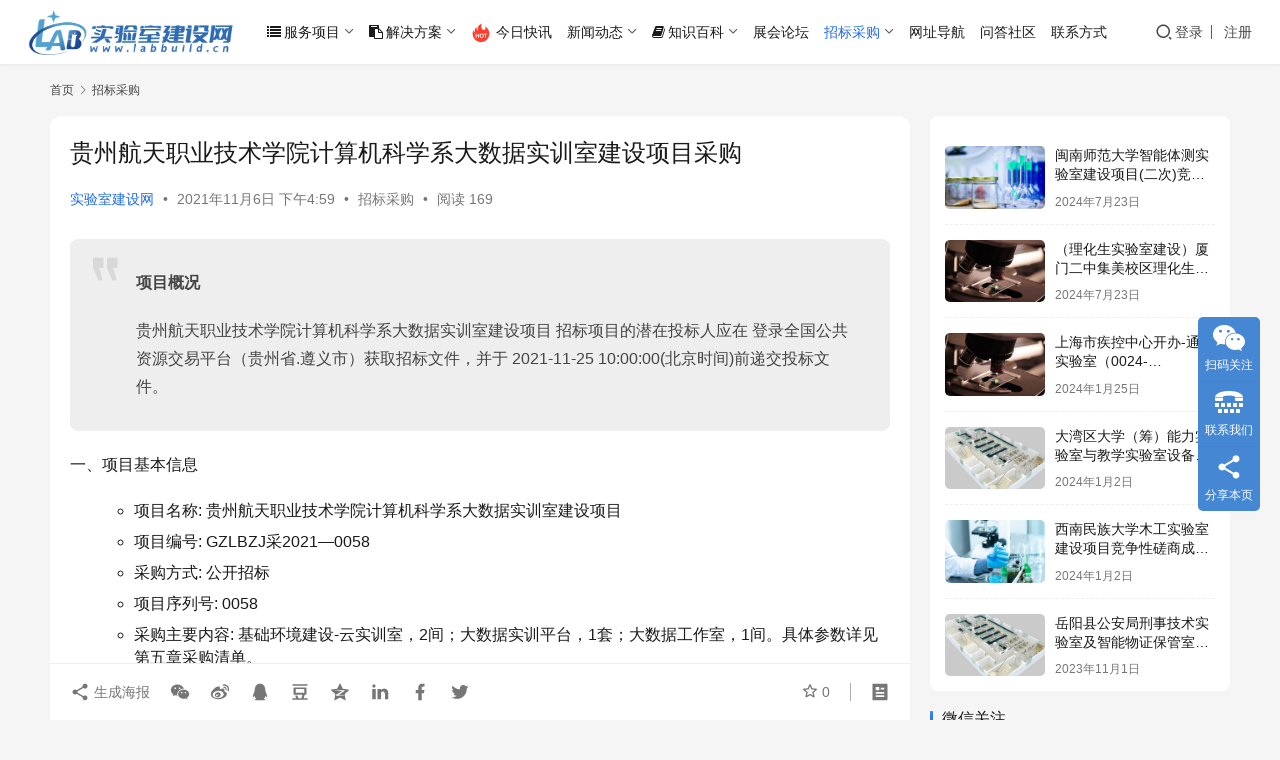

--- FILE ---
content_type: text/html; charset=UTF-8
request_url: http://www.labbuild.cn/2320.html
body_size: 16601
content:
<!DOCTYPE html>
<html lang="zh-Hans">
<head>
    <meta charset="UTF-8">
    <meta http-equiv="X-UA-Compatible" content="IE=edge,chrome=1">
    <meta name="renderer" content="webkit">
    <meta name="viewport" content="width=device-width,initial-scale=1,maximum-scale=5">
    <title>贵州航天职业技术学院计算机科学系大数据实训室建设项目采购_实验室建设网</title>
    	<style>img:is([sizes="auto" i], [sizes^="auto," i]) { contain-intrinsic-size: 3000px 1500px }</style>
	<meta name="keywords" content="实训室建设,实训室">
<meta name="description" content="项目概况 贵州航天职业技术学院计算机科学系大数据实训室建设项目 招标项目的潜在投标人应在 登录全国公共资源交易平台（贵州省.遵义市）获取招标文件，并于 2021-11-25 10:00:00(北京时间)前递交投标文件。 一、项目基本信息 项目名称: 贵州航天职业技术学院计算机科学系大数据实训室建设项目 项目编号: GZ…">
<meta property="og:type" content="article">
<meta property="og:url" content="http://www.labbuild.cn/2320.html">
<meta property="og:site_name" content="实验室建设网">
<meta property="og:title" content="贵州航天职业技术学院计算机科学系大数据实训室建设项目采购">
<meta property="og:description" content="项目概况 贵州航天职业技术学院计算机科学系大数据实训室建设项目 招标项目的潜在投标人应在 登录全国公共资源交易平台（贵州省.遵义市）获取招标文件，并于 2021-11-25 10:00:00(北京时间)前递交投标文件。 一、项目基本信息 项目名称: 贵州航天职业技术学院计算机科学系大数据实训室建设项目 项目编号: GZ…">
<link rel="canonical" href="http://www.labbuild.cn/2320.html">
<meta name="applicable-device" content="pc,mobile">
<meta http-equiv="Cache-Control" content="no-transform">
<link rel="shortcut icon" href="http://www.labbuild.cn/wp-content/uploads/2022/02/icon-wz.png">
<link rel='stylesheet' id='stylesheet-css' href='//www.labbuild.cn/wp-content/uploads/wpcom/style.6.21.1.1767854994.css?ver=6.21.1' type='text/css' media='all' />
<link rel='stylesheet' id='font-awesome-css' href='http://www.labbuild.cn/wp-content/themes/justnews/themer/assets/css/font-awesome.css?ver=6.21.1' type='text/css' media='all' />
<link rel='stylesheet' id='wp-block-library-css' href='http://www.labbuild.cn/wp-includes/css/dist/block-library/style.min.css?ver=6.8.3' type='text/css' media='all' />
<style id='classic-theme-styles-inline-css' type='text/css'>
/*! This file is auto-generated */
.wp-block-button__link{color:#fff;background-color:#32373c;border-radius:9999px;box-shadow:none;text-decoration:none;padding:calc(.667em + 2px) calc(1.333em + 2px);font-size:1.125em}.wp-block-file__button{background:#32373c;color:#fff;text-decoration:none}
</style>
<style id='global-styles-inline-css' type='text/css'>
:root{--wp--preset--aspect-ratio--square: 1;--wp--preset--aspect-ratio--4-3: 4/3;--wp--preset--aspect-ratio--3-4: 3/4;--wp--preset--aspect-ratio--3-2: 3/2;--wp--preset--aspect-ratio--2-3: 2/3;--wp--preset--aspect-ratio--16-9: 16/9;--wp--preset--aspect-ratio--9-16: 9/16;--wp--preset--color--black: #000000;--wp--preset--color--cyan-bluish-gray: #abb8c3;--wp--preset--color--white: #ffffff;--wp--preset--color--pale-pink: #f78da7;--wp--preset--color--vivid-red: #cf2e2e;--wp--preset--color--luminous-vivid-orange: #ff6900;--wp--preset--color--luminous-vivid-amber: #fcb900;--wp--preset--color--light-green-cyan: #7bdcb5;--wp--preset--color--vivid-green-cyan: #00d084;--wp--preset--color--pale-cyan-blue: #8ed1fc;--wp--preset--color--vivid-cyan-blue: #0693e3;--wp--preset--color--vivid-purple: #9b51e0;--wp--preset--gradient--vivid-cyan-blue-to-vivid-purple: linear-gradient(135deg,rgba(6,147,227,1) 0%,rgb(155,81,224) 100%);--wp--preset--gradient--light-green-cyan-to-vivid-green-cyan: linear-gradient(135deg,rgb(122,220,180) 0%,rgb(0,208,130) 100%);--wp--preset--gradient--luminous-vivid-amber-to-luminous-vivid-orange: linear-gradient(135deg,rgba(252,185,0,1) 0%,rgba(255,105,0,1) 100%);--wp--preset--gradient--luminous-vivid-orange-to-vivid-red: linear-gradient(135deg,rgba(255,105,0,1) 0%,rgb(207,46,46) 100%);--wp--preset--gradient--very-light-gray-to-cyan-bluish-gray: linear-gradient(135deg,rgb(238,238,238) 0%,rgb(169,184,195) 100%);--wp--preset--gradient--cool-to-warm-spectrum: linear-gradient(135deg,rgb(74,234,220) 0%,rgb(151,120,209) 20%,rgb(207,42,186) 40%,rgb(238,44,130) 60%,rgb(251,105,98) 80%,rgb(254,248,76) 100%);--wp--preset--gradient--blush-light-purple: linear-gradient(135deg,rgb(255,206,236) 0%,rgb(152,150,240) 100%);--wp--preset--gradient--blush-bordeaux: linear-gradient(135deg,rgb(254,205,165) 0%,rgb(254,45,45) 50%,rgb(107,0,62) 100%);--wp--preset--gradient--luminous-dusk: linear-gradient(135deg,rgb(255,203,112) 0%,rgb(199,81,192) 50%,rgb(65,88,208) 100%);--wp--preset--gradient--pale-ocean: linear-gradient(135deg,rgb(255,245,203) 0%,rgb(182,227,212) 50%,rgb(51,167,181) 100%);--wp--preset--gradient--electric-grass: linear-gradient(135deg,rgb(202,248,128) 0%,rgb(113,206,126) 100%);--wp--preset--gradient--midnight: linear-gradient(135deg,rgb(2,3,129) 0%,rgb(40,116,252) 100%);--wp--preset--font-size--small: 13px;--wp--preset--font-size--medium: 20px;--wp--preset--font-size--large: 36px;--wp--preset--font-size--x-large: 42px;--wp--preset--spacing--20: 0.44rem;--wp--preset--spacing--30: 0.67rem;--wp--preset--spacing--40: 1rem;--wp--preset--spacing--50: 1.5rem;--wp--preset--spacing--60: 2.25rem;--wp--preset--spacing--70: 3.38rem;--wp--preset--spacing--80: 5.06rem;--wp--preset--shadow--natural: 6px 6px 9px rgba(0, 0, 0, 0.2);--wp--preset--shadow--deep: 12px 12px 50px rgba(0, 0, 0, 0.4);--wp--preset--shadow--sharp: 6px 6px 0px rgba(0, 0, 0, 0.2);--wp--preset--shadow--outlined: 6px 6px 0px -3px rgba(255, 255, 255, 1), 6px 6px rgba(0, 0, 0, 1);--wp--preset--shadow--crisp: 6px 6px 0px rgba(0, 0, 0, 1);}:where(.is-layout-flex){gap: 0.5em;}:where(.is-layout-grid){gap: 0.5em;}body .is-layout-flex{display: flex;}.is-layout-flex{flex-wrap: wrap;align-items: center;}.is-layout-flex > :is(*, div){margin: 0;}body .is-layout-grid{display: grid;}.is-layout-grid > :is(*, div){margin: 0;}:where(.wp-block-columns.is-layout-flex){gap: 2em;}:where(.wp-block-columns.is-layout-grid){gap: 2em;}:where(.wp-block-post-template.is-layout-flex){gap: 1.25em;}:where(.wp-block-post-template.is-layout-grid){gap: 1.25em;}.has-black-color{color: var(--wp--preset--color--black) !important;}.has-cyan-bluish-gray-color{color: var(--wp--preset--color--cyan-bluish-gray) !important;}.has-white-color{color: var(--wp--preset--color--white) !important;}.has-pale-pink-color{color: var(--wp--preset--color--pale-pink) !important;}.has-vivid-red-color{color: var(--wp--preset--color--vivid-red) !important;}.has-luminous-vivid-orange-color{color: var(--wp--preset--color--luminous-vivid-orange) !important;}.has-luminous-vivid-amber-color{color: var(--wp--preset--color--luminous-vivid-amber) !important;}.has-light-green-cyan-color{color: var(--wp--preset--color--light-green-cyan) !important;}.has-vivid-green-cyan-color{color: var(--wp--preset--color--vivid-green-cyan) !important;}.has-pale-cyan-blue-color{color: var(--wp--preset--color--pale-cyan-blue) !important;}.has-vivid-cyan-blue-color{color: var(--wp--preset--color--vivid-cyan-blue) !important;}.has-vivid-purple-color{color: var(--wp--preset--color--vivid-purple) !important;}.has-black-background-color{background-color: var(--wp--preset--color--black) !important;}.has-cyan-bluish-gray-background-color{background-color: var(--wp--preset--color--cyan-bluish-gray) !important;}.has-white-background-color{background-color: var(--wp--preset--color--white) !important;}.has-pale-pink-background-color{background-color: var(--wp--preset--color--pale-pink) !important;}.has-vivid-red-background-color{background-color: var(--wp--preset--color--vivid-red) !important;}.has-luminous-vivid-orange-background-color{background-color: var(--wp--preset--color--luminous-vivid-orange) !important;}.has-luminous-vivid-amber-background-color{background-color: var(--wp--preset--color--luminous-vivid-amber) !important;}.has-light-green-cyan-background-color{background-color: var(--wp--preset--color--light-green-cyan) !important;}.has-vivid-green-cyan-background-color{background-color: var(--wp--preset--color--vivid-green-cyan) !important;}.has-pale-cyan-blue-background-color{background-color: var(--wp--preset--color--pale-cyan-blue) !important;}.has-vivid-cyan-blue-background-color{background-color: var(--wp--preset--color--vivid-cyan-blue) !important;}.has-vivid-purple-background-color{background-color: var(--wp--preset--color--vivid-purple) !important;}.has-black-border-color{border-color: var(--wp--preset--color--black) !important;}.has-cyan-bluish-gray-border-color{border-color: var(--wp--preset--color--cyan-bluish-gray) !important;}.has-white-border-color{border-color: var(--wp--preset--color--white) !important;}.has-pale-pink-border-color{border-color: var(--wp--preset--color--pale-pink) !important;}.has-vivid-red-border-color{border-color: var(--wp--preset--color--vivid-red) !important;}.has-luminous-vivid-orange-border-color{border-color: var(--wp--preset--color--luminous-vivid-orange) !important;}.has-luminous-vivid-amber-border-color{border-color: var(--wp--preset--color--luminous-vivid-amber) !important;}.has-light-green-cyan-border-color{border-color: var(--wp--preset--color--light-green-cyan) !important;}.has-vivid-green-cyan-border-color{border-color: var(--wp--preset--color--vivid-green-cyan) !important;}.has-pale-cyan-blue-border-color{border-color: var(--wp--preset--color--pale-cyan-blue) !important;}.has-vivid-cyan-blue-border-color{border-color: var(--wp--preset--color--vivid-cyan-blue) !important;}.has-vivid-purple-border-color{border-color: var(--wp--preset--color--vivid-purple) !important;}.has-vivid-cyan-blue-to-vivid-purple-gradient-background{background: var(--wp--preset--gradient--vivid-cyan-blue-to-vivid-purple) !important;}.has-light-green-cyan-to-vivid-green-cyan-gradient-background{background: var(--wp--preset--gradient--light-green-cyan-to-vivid-green-cyan) !important;}.has-luminous-vivid-amber-to-luminous-vivid-orange-gradient-background{background: var(--wp--preset--gradient--luminous-vivid-amber-to-luminous-vivid-orange) !important;}.has-luminous-vivid-orange-to-vivid-red-gradient-background{background: var(--wp--preset--gradient--luminous-vivid-orange-to-vivid-red) !important;}.has-very-light-gray-to-cyan-bluish-gray-gradient-background{background: var(--wp--preset--gradient--very-light-gray-to-cyan-bluish-gray) !important;}.has-cool-to-warm-spectrum-gradient-background{background: var(--wp--preset--gradient--cool-to-warm-spectrum) !important;}.has-blush-light-purple-gradient-background{background: var(--wp--preset--gradient--blush-light-purple) !important;}.has-blush-bordeaux-gradient-background{background: var(--wp--preset--gradient--blush-bordeaux) !important;}.has-luminous-dusk-gradient-background{background: var(--wp--preset--gradient--luminous-dusk) !important;}.has-pale-ocean-gradient-background{background: var(--wp--preset--gradient--pale-ocean) !important;}.has-electric-grass-gradient-background{background: var(--wp--preset--gradient--electric-grass) !important;}.has-midnight-gradient-background{background: var(--wp--preset--gradient--midnight) !important;}.has-small-font-size{font-size: var(--wp--preset--font-size--small) !important;}.has-medium-font-size{font-size: var(--wp--preset--font-size--medium) !important;}.has-large-font-size{font-size: var(--wp--preset--font-size--large) !important;}.has-x-large-font-size{font-size: var(--wp--preset--font-size--x-large) !important;}
:where(.wp-block-post-template.is-layout-flex){gap: 1.25em;}:where(.wp-block-post-template.is-layout-grid){gap: 1.25em;}
:where(.wp-block-columns.is-layout-flex){gap: 2em;}:where(.wp-block-columns.is-layout-grid){gap: 2em;}
:root :where(.wp-block-pullquote){font-size: 1.5em;line-height: 1.6;}
</style>
<link rel='stylesheet' id='wpcom-member-css' href='http://www.labbuild.cn/wp-content/plugins/wpcom-member/css/style.css?ver=1.7.12' type='text/css' media='all' />
<link rel='stylesheet' id='wpcom-member-pro-css' href='http://www.labbuild.cn/wp-content/plugins/wpcom-member-pro/css/style.css?ver=2.1.4' type='text/css' media='all' />
<link rel='stylesheet' id='QAPress-css' href='http://www.labbuild.cn/wp-content/plugins/qapress/css/style.css?ver=4.11.0' type='text/css' media='all' />
<style id='QAPress-inline-css' type='text/css'>
:root{--qa-color: #1471CA;--qa-hover: #0D62B3;}
</style>
<script type="text/javascript" src="http://www.labbuild.cn/wp-includes/js/jquery/jquery.min.js?ver=3.7.1" id="jquery-core-js"></script>
<script type="text/javascript" src="http://www.labbuild.cn/wp-includes/js/jquery/jquery-migrate.min.js?ver=3.4.1" id="jquery-migrate-js"></script>
<link rel="EditURI" type="application/rsd+xml" title="RSD" href="http://www.labbuild.cn/xmlrpc.php?rsd" />
<script>
(function(){
var el = document.createElement("script");
el.src = "https://lf1-cdn-tos.bytegoofy.com/goofy/ttzz/push.js?ad9cc60b501bede594e61fc9e21da7a19eb775dcf2198a679a2a83fde1725f6530632485602430134f60bc55ca391050b680e2741bf7233a8f1da9902314a3fa";
el.id = "ttzz";
var s = document.getElementsByTagName("script")[0];
s.parentNode.insertBefore(el, s);
})(window)
</script>
<meta name="msvalidate.01" content="CAFB4C4AE6EBEC22A1971B28C3E83AE6" />
<link rel="icon" href="http://www.labbuild.cn/wp-content/uploads/2022/02/icon-wz.png" sizes="32x32" />
<link rel="icon" href="http://www.labbuild.cn/wp-content/uploads/2022/02/icon-wz.png" sizes="192x192" />
<link rel="apple-touch-icon" href="http://www.labbuild.cn/wp-content/uploads/2022/02/icon-wz.png" />
<meta name="msapplication-TileImage" content="http://www.labbuild.cn/wp-content/uploads/2022/02/icon-wz.png" />
    <!--[if lte IE 11]><script src="http://www.labbuild.cn/wp-content/themes/justnews/js/update.js"></script><![endif]-->
</head>
<body class="wp-singular post-template-default single single-post postid-2320 single-format-standard wp-theme-justnews lang-cn el-boxed header-fixed">
<header class="header header-fluid">
    <div class="container">
        <div class="navbar-header">
            <button type="button" class="navbar-toggle collapsed" data-toggle="collapse" data-target=".navbar-collapse" aria-label="menu">
                <span class="icon-bar icon-bar-1"></span>
                <span class="icon-bar icon-bar-2"></span>
                <span class="icon-bar icon-bar-3"></span>
            </button>
                        <div class="logo">
                <a href="http://www.labbuild.cn/" rel="home">
                    <img src="http://www.labbuild.cn/wp-content/uploads/2022/02/wz-logo.jpg" alt="实验室建设网">
                </a>
            </div>
        </div>
        <div class="collapse navbar-collapse mobile-style-0">
            <nav class="primary-menu"><ul id="menu-justnews-zy-menu" class="nav navbar-nav wpcom-adv-menu"><li class="menu-item menu-item-style menu-item-style-3 menu-item-has-image dropdown"><a href="http://www.labbuild.cn/fuwu" class="dropdown-toggle"><i class="wpcom-icon fa fa-list menu-item-icon"></i>服务项目</a>
<ul class="dropdown-menu menu-item-wrap menu-item-col-5">
	<li class="menu-item menu-item-object-post menu-item-has-image"><a href="http://www.labbuild.cn/804.html"><img class="j-lazy menu-item-image" src="http://www.labbuild.cn/wp-content/themes/justnews/themer/assets/images/lazy.png" data-original="//www.labbuild.cn/wp-content/uploads/2021/05/2021052507575635.jpg" alt="实验室整体建设规划">实验室整体建设规划</a></li>
	<li class="menu-item menu-item-object-post menu-item-has-image"><a href="http://www.labbuild.cn/809.html"><img class="j-lazy menu-item-image" src="http://www.labbuild.cn/wp-content/themes/justnews/themer/assets/images/lazy.png" data-original="//www.labbuild.cn/wp-content/uploads/2021/05/2021052507552018.jpg" alt="实验室系统设计规划">实验室系统设计规划</a></li>
	<li class="menu-item menu-item-object-post menu-item-has-image"><a href="http://www.labbuild.cn/820.html"><img class="j-lazy menu-item-image" src="http://www.labbuild.cn/wp-content/themes/justnews/themer/assets/images/lazy.png" data-original="http://www.labbuild.cn/wp-content/uploads/2021/05/2021052507581857.jpg" alt="实验室装饰装修施工">实验室装饰装修施工</a></li>
	<li class="menu-item menu-item-object-post menu-item-has-image"><a href="http://www.labbuild.cn/844.html"><img class="j-lazy menu-item-image" src="http://www.labbuild.cn/wp-content/themes/justnews/themer/assets/images/lazy.png" data-original="http://www.labbuild.cn/wp-content/uploads/2021/05/2021052507584690.jpg" alt="实验室净化工程施工">实验室净化工程施工</a></li>
	<li class="menu-item menu-item-object-post menu-item-has-image"><a href="http://www.labbuild.cn/950.html"><img class="j-lazy menu-item-image" src="http://www.labbuild.cn/wp-content/themes/justnews/themer/assets/images/lazy.png" data-original="http://www.labbuild.cn/wp-content/uploads/2021/05/2021052507590967.jpg" alt="实验室PCR核酸建设施工">实验室PCR核酸建设施工</a></li>
	<li class="menu-item menu-item-object-post menu-item-has-image"><a href="http://www.labbuild.cn/825.html"><img class="j-lazy menu-item-image" src="http://www.labbuild.cn/wp-content/themes/justnews/themer/assets/images/lazy.png" data-original="http://www.labbuild.cn/wp-content/uploads/2021/05/2021052507593858.jpg" alt="实验室通风系统施工">实验室通风系统施工</a></li>
	<li class="menu-item menu-item-object-post menu-item-has-image"><a href="http://www.labbuild.cn/854.html"><img class="j-lazy menu-item-image" src="http://www.labbuild.cn/wp-content/themes/justnews/themer/assets/images/lazy.png" data-original="http://www.labbuild.cn/wp-content/uploads/2021/05/2021052507595354.jpg" alt="实验室气路系统施工">实验室气路系统施工</a></li>
	<li class="menu-item menu-item-object-post menu-item-has-image"><a href="http://www.labbuild.cn/850.html"><img class="j-lazy menu-item-image" src="http://www.labbuild.cn/wp-content/themes/justnews/themer/assets/images/lazy.png" data-original="http://www.labbuild.cn/wp-content/uploads/2021/05/2021052508001060.jpg" alt="实验室仪器设备搬迁">实验室仪器设备搬迁</a></li>
	<li class="menu-item menu-item-object-post menu-item-has-image"><a href="http://www.labbuild.cn/892.html"><img class="j-lazy menu-item-image" src="http://www.labbuild.cn/wp-content/themes/justnews/themer/assets/images/lazy.png" data-original="http://www.labbuild.cn/wp-content/uploads/2021/05/2021052508003536.jpg" alt="实验室医疗机构建设">实验室医疗机构建设</a></li>
	<li class="menu-item menu-item-object-post menu-item-has-image"><a href="http://www.labbuild.cn/963.html"><img class="j-lazy menu-item-image" src="http://www.labbuild.cn/wp-content/themes/justnews/themer/assets/images/lazy.png" data-original="http://www.labbuild.cn/wp-content/uploads/2021/05/2021052508005999.jpg" alt="实验室司法鉴定中心建设">实验室司法鉴定中心建设</a></li>
	<li class="menu-item menu-item-object-post menu-item-has-image"><a href="http://www.labbuild.cn/888.html"><img class="j-lazy menu-item-image" src="http://www.labbuild.cn/wp-content/themes/justnews/themer/assets/images/lazy.png" data-original="http://www.labbuild.cn/wp-content/uploads/2021/05/2021052508012366.jpg" alt="实验室供电系统施工">实验室供电系统施工</a></li>
	<li class="menu-item menu-item-object-post menu-item-has-image"><a href="http://www.labbuild.cn/883.html"><img class="j-lazy menu-item-image" src="http://www.labbuild.cn/wp-content/themes/justnews/themer/assets/images/lazy.png" data-original="http://www.labbuild.cn/wp-content/uploads/2021/05/2021052508015853.jpg" alt="实验室项目验收管理">实验室项目验收管理</a></li>
	<li class="menu-item menu-item-object-post menu-item-has-image"><a href="http://www.labbuild.cn/873.html"><img class="j-lazy menu-item-image" src="http://www.labbuild.cn/wp-content/themes/justnews/themer/assets/images/lazy.png" data-original="http://www.labbuild.cn/wp-content/uploads/2021/05/2021052508021845.jpg" alt="实验室家具设备定制">实验室家具设备定制</a></li>
	<li class="menu-item menu-item-object-post menu-item-has-image"><a href="http://www.labbuild.cn/877.html"><img class="j-lazy menu-item-image" src="http://www.labbuild.cn/wp-content/themes/justnews/themer/assets/images/lazy.png" data-original="http://www.labbuild.cn/wp-content/uploads/2021/05/2021052508023834.jpg" alt="实验室给排水系统施工">实验室给排水系统施工</a></li>
	<li class="menu-item menu-item-object-post menu-item-has-image"><a href="http://www.labbuild.cn/960.html"><img class="j-lazy menu-item-image" src="http://www.labbuild.cn/wp-content/themes/justnews/themer/assets/images/lazy.png" data-original="http://www.labbuild.cn/wp-content/uploads/2021/05/2021052508031356.jpg" alt="实验室农产品CATL室建设">实验室农产品CATL室建设</a></li>
</ul>
</li>
<li class="menu-item menu-item-style menu-item-style-3 menu-item-has-image dropdown"><a href="http://www.labbuild.cn/fangan" class="dropdown-toggle"><i class="wpcom-icon fa fa-clipboard menu-item-icon"></i>解决方案</a>
<ul class="dropdown-menu menu-item-wrap menu-item-col-5">
	<li class="menu-item menu-item-object-post menu-item-has-image"><a href="http://www.labbuild.cn/751.html"><img class="j-lazy menu-item-image" src="http://www.labbuild.cn/wp-content/themes/justnews/themer/assets/images/lazy.png" data-original="http://www.labbuild.cn/wp-content/uploads/2021/10/2021102809101323.jpg" alt="环境监测实验室建设">环境监测实验室建设</a></li>
	<li class="menu-item menu-item-object-post menu-item-has-image"><a href="http://www.labbuild.cn/2178.html"><img class="j-lazy menu-item-image" src="http://www.labbuild.cn/wp-content/themes/justnews/themer/assets/images/lazy.png" data-original="http://www.labbuild.cn/wp-content/uploads/2021/10/2021102809091325.jpg" alt="医学检测实验室建设">医学检测实验室建设</a></li>
	<li class="menu-item menu-item-object-post menu-item-has-image"><a href="http://www.labbuild.cn/2176.html"><img class="j-lazy menu-item-image" src="http://www.labbuild.cn/wp-content/themes/justnews/themer/assets/images/lazy.png" data-original="http://www.labbuild.cn/wp-content/uploads/2021/10/2021102809085744.jpg" alt="生物制药实验室建设">生物制药实验室建设</a></li>
	<li class="menu-item menu-item-object-post menu-item-has-image"><a href="http://www.labbuild.cn/1956.html"><img class="j-lazy menu-item-image" src="http://www.labbuild.cn/wp-content/themes/justnews/themer/assets/images/lazy.png" data-original="http://www.labbuild.cn/wp-content/uploads/2021/10/2021102809095252.jpg" alt="食品检测实验室建设">食品检测实验室建设</a></li>
	<li class="menu-item menu-item-object-post menu-item-has-image"><a href="http://www.labbuild.cn/2115.html"><img class="j-lazy menu-item-image" src="http://www.labbuild.cn/wp-content/themes/justnews/themer/assets/images/lazy.png" data-original="http://www.labbuild.cn/wp-content/uploads/2021/10/2021102809093211.jpg" alt="干细胞制备实验室建设">干细胞制备实验室建设</a></li>
	<li class="menu-item menu-item-object-post menu-item-has-image"><a href="http://www.labbuild.cn/2170.html"><img class="j-lazy menu-item-image" src="http://www.labbuild.cn/wp-content/themes/justnews/themer/assets/images/lazy.png" data-original="http://www.labbuild.cn/wp-content/uploads/2021/10/2021102809342328.jpg" alt="计量校准实验室建设">计量校准实验室建设</a></li>
	<li class="menu-item menu-item-object-post menu-item-has-image"><a href="http://www.labbuild.cn/2086.html"><img class="j-lazy menu-item-image" src="http://www.labbuild.cn/wp-content/themes/justnews/themer/assets/images/lazy.png" data-original="http://www.labbuild.cn/wp-content/uploads/2021/10/2021102809345666.jpg" alt="恒温恒湿实验室建设">恒温恒湿实验室建设</a></li>
	<li class="menu-item menu-item-object-post menu-item-has-image"><a href="http://www.labbuild.cn/2112.html"><img class="j-lazy menu-item-image" src="http://www.labbuild.cn/wp-content/themes/justnews/themer/assets/images/lazy.png" data-original="http://www.labbuild.cn/wp-content/uploads/2021/10/2021102809351678.jpg" alt="石油化工实验室建设">石油化工实验室建设</a></li>
	<li class="menu-item menu-item-object-post menu-item-has-image"><a href="http://www.labbuild.cn/2002.html"><img class="j-lazy menu-item-image" src="http://www.labbuild.cn/wp-content/themes/justnews/themer/assets/images/lazy.png" data-original="http://www.labbuild.cn/wp-content/uploads/2021/10/2021102809355370.jpg" alt="汽车行业实验室建设">汽车行业实验室建设</a></li>
	<li class="menu-item menu-item-object-post menu-item-has-image"><a href="http://www.labbuild.cn/2163.html"><img class="j-lazy menu-item-image" src="http://www.labbuild.cn/wp-content/themes/justnews/themer/assets/images/lazy.png" data-original="http://www.labbuild.cn/wp-content/uploads/2021/10/2021102809361438.jpg" alt="化妆品检测实验室建设">化妆品检测实验室建设</a></li>
	<li class="menu-item menu-item-object-post menu-item-has-image"><a href="http://www.labbuild.cn/2180.html"><img class="j-lazy menu-item-image" src="http://www.labbuild.cn/wp-content/themes/justnews/themer/assets/images/lazy.png" data-original="http://www.labbuild.cn/wp-content/uploads/2021/10/2021102809363391.jpg" alt="轻工产品实验室建设">轻工产品实验室建设</a></li>
	<li class="menu-item menu-item-object-post menu-item-has-image"><a href="http://www.labbuild.cn/1984.html"><img class="j-lazy menu-item-image" src="http://www.labbuild.cn/wp-content/themes/justnews/themer/assets/images/lazy.png" data-original="http://www.labbuild.cn/wp-content/uploads/2021/10/2021102809365383.jpg" alt="建筑材料实验室建设">建筑材料实验室建设</a></li>
	<li class="menu-item menu-item-object-post menu-item-has-image"><a href="http://www.labbuild.cn/2016.html"><img class="j-lazy menu-item-image" src="http://www.labbuild.cn/wp-content/themes/justnews/themer/assets/images/lazy.png" data-original="http://www.labbuild.cn/wp-content/uploads/2021/10/2021102809371756.jpg" alt="金属检测实验室建设">金属检测实验室建设</a></li>
	<li class="menu-item menu-item-object-post menu-item-has-image"><a href="http://www.labbuild.cn/1996.html"><img class="j-lazy menu-item-image" src="http://www.labbuild.cn/wp-content/themes/justnews/themer/assets/images/lazy.png" data-original="http://www.labbuild.cn/wp-content/uploads/2021/10/2021102809373885.png" alt="电子电气实验室建设">电子电气实验室建设</a></li>
	<li class="menu-item menu-item-object-post menu-item-has-image"><a href="http://www.labbuild.cn/1980.html"><img class="j-lazy menu-item-image" src="http://www.labbuild.cn/wp-content/themes/justnews/themer/assets/images/lazy.png" data-original="http://www.labbuild.cn/wp-content/uploads/2021/10/2021102809380567.jpg" alt="纺织品检测实验室建设">纺织品检测实验室建设</a></li>
</ul>
</li>
<li class="menu-item menu-item-has-image"><a href="http://www.labbuild.cn/kuaixun"><img class="j-lazy menu-item-image" src="http://www.labbuild.cn/wp-content/themes/justnews/themer/assets/images/lazy.png" data-original="//www.labbuild.cn/wp-content/uploads/2024/07/hot.jpg" alt="今日快讯">今日快讯</a></li>
<li class="menu-item dropdown"><a href="http://www.labbuild.cn/news" class="dropdown-toggle">新闻动态</a>
<ul class="dropdown-menu menu-item-wrap menu-item-col-2">
	<li class="menu-item"><a href="http://www.labbuild.cn/news/hyxw">行业新闻</a></li>
	<li class="menu-item"><a href="http://www.labbuild.cn/news/zcfg">政策法规</a></li>
</ul>
</li>
<li class="menu-item menu-item-has-image dropdown"><a href="http://www.labbuild.cn/baike" class="dropdown-toggle"><i class="wpcom-icon fa fa-book menu-item-icon"></i>知识百科</a>
<ul class="dropdown-menu menu-item-wrap menu-item-col-3">
	<li class="menu-item"><a href="http://www.labbuild.cn/baike/zxzs">装修知识</a></li>
	<li class="menu-item"><a href="http://www.labbuild.cn/baike/jjzs">家具知识</a></li>
	<li class="menu-item"><a href="http://www.labbuild.cn/baike/hyzs">行业知识</a></li>
</ul>
</li>
<li class="menu-item"><a href="http://www.labbuild.cn/zhlt">展会论坛</a></li>
<li class="menu-item current-post-ancestor current-post-parent active dropdown"><a href="http://www.labbuild.cn/zbcg" class="dropdown-toggle">招标采购</a>
<ul class="dropdown-menu menu-item-wrap menu-item-col-2">
	<li class="menu-item"><a href="http://www.labbuild.cn/zbcg/zbxx">招标信息</a></li>
	<li class="menu-item"><a href="http://www.labbuild.cn/zbcg/zbgs">中标公示</a></li>
</ul>
</li>
<li class="menu-item"><a href="http://www.labbuild.cn/wzdh">网址导航</a></li>
<li class="menu-item"><a href="http://www.labbuild.cn/wd">问答社区</a></li>
<li class="menu-item"><a href="http://www.labbuild.cn/lxfs">联系方式</a></li>
</ul></nav>            <div class="navbar-action">
                <div class="navbar-search-icon j-navbar-search"><i class="wpcom-icon wi"><svg aria-hidden="true"><use xlink:href="#wi-search"></use></svg></i></div><form class="navbar-search" action="http://www.labbuild.cn/" method="get" role="search"><div class="navbar-search-inner"><i class="wpcom-icon wi navbar-search-close"><svg aria-hidden="true"><use xlink:href="#wi-close"></use></svg></i><input type="text" name="s" class="navbar-search-input" autocomplete="off" maxlength="100" placeholder="输入关键词搜索..." value=""><button class="navbar-search-btn" type="submit" aria-label="搜索"><i class="wpcom-icon wi"><svg aria-hidden="true"><use xlink:href="#wi-search"></use></svg></i></button></div></form>                    <div id="j-user-wrap">
                        <a class="login" href="http://www.labbuild.cn/login?modal-type=login">登录</a>
                        <a class="login register" href="http://www.labbuild.cn/register-2?modal-type=register">注册</a>
                    </div>
                                </div>
        </div>
    </div><!-- /.container -->
</header>

<div id="wrap">    <div class="wrap container">
        <ol class="breadcrumb" vocab="https://schema.org/" typeof="BreadcrumbList"><li class="home" property="itemListElement" typeof="ListItem"><a href="http://www.labbuild.cn" property="item" typeof="WebPage"><span property="name" class="hide">实验室建设网</span>首页</a><meta property="position" content="1"></li><li property="itemListElement" typeof="ListItem"><i class="wpcom-icon wi"><svg aria-hidden="true"><use xlink:href="#wi-arrow-right-3"></use></svg></i><a href="http://www.labbuild.cn/zbcg" property="item" typeof="WebPage"><span property="name">招标采购</span></a><meta property="position" content="2"></li></ol>        <main class="main">
                            <article id="post-2320" class="post-2320 post type-post status-publish format-standard hentry category-zbcg entry">
                    <div class="entry-main">
                                                                        <div class="entry-head">
                            <h1 class="entry-title">贵州航天职业技术学院计算机科学系大数据实训室建设项目采购</h1>
                            <div class="entry-info">
                                                                    <span class="vcard">
                                        <a class="nickname url fn j-user-card" data-user="1" href="http://www.labbuild.cn/user-2/labbuild">实验室建设网</a>
                                    </span>
                                    <span class="dot">•</span>
                                                                <time class="entry-date published" datetime="2021-11-06T16:59:23+08:00" pubdate>
                                    2021年11月6日 下午4:59                                </time>
                                <span class="dot">•</span>
                                <a href="http://www.labbuild.cn/zbcg" rel="category tag">招标采购</a>                                                                        <span class="dot">•</span>
                                        <span>阅读 169</span>
                                                                </div>
                        </div>
                        
                                                <div class="entry-content">
                            <div>
<blockquote>
<p class="p-margin"><strong>项目概况</strong></p>
<p><span class="divcss5">贵州航天职业技术学院计算机科学系大数据实训室建设项目</span> 招标项目的潜在投标人应在<span class="divcss5"> 登录全国公共资源交易平台（贵州省.遵义市）</span>获取招标文件，并于<span class="divcss5"> 2021-11-25 10:00:00</span>(北京时间)前递交投标文件。</p></blockquote>
</div>
<p class="p">一、项目基本信息</p>
<ul>
<li style="list-style-type: none;">
<ul>
<li><span class="ll-span">项目名称:</span><span class="divcss5"> 贵州航天职业技术学院计算机科学系大数据实训室建设项目</span></li>
<li><span class="ll-span">项目编号:</span><span class="divcss5"> GZLBZJ采2021—0058</span></li>
<li><span class="ll-span">采购方式:</span><span class="divcss5"> 公开招标</span></li>
<li><span class="ll-span">项目序列号:</span><span class="divcss5"> 0058</span></li>
<li><span class="ll-span">采购主要内容:</span><span class="divcss5"> 基础环境建设-云实训室，2间；大数据实训平台，1套；大数据工作室，1间。具体参数详见第五章采购清单。</span></li>
<li><span class="ll-span">采购数量:</span><span class="divcss5"> 1  批</span></li>
<li><span class="ll-span">预算金额:</span><span class="divcss5">1,770,000（元）</span></li>
<li><span class="ll-span">最高限价:</span><span class="divcss5">1,770,000（元）</span></li>
<li><span class="ll-span">本项目（是/否）接受联合体投标:</span><span class="divcss5">否</span></li>
</ul>
</li>
</ul>
<p class="p">二、申请人的资格要求</p>
<ul>
<li style="list-style-type: none;">
<ul>
<li><span class="ll-span">一般资格要求：</span><span class="divcss5"> 1、符合《中华人民共和国政府采购法》第二十二条规定,具有独立承担民事责任的能力；2、依法缴纳税收和社会保障资金；3、具有履行合同所必需的设备和专业技术能力；4、参加政府采购活动前三年内，在经营活动中没有重大违法记录。5、投标截止时间当天，&amp;ldquo;信用中国&amp;rdquo;网站和中国政府采购网查询（提供网页截图，截图需显示有无黑名单项）。投标供应商须没有不良信用记录，若有则视为无效投标。不良信用记录是指供应商被列入失信被执行人、重大税收违法案件当事人名单、政府采购严重违法失信行为记录名单；6、本项目不接受任何形式的联合体投标。</span></li>
<li><span class="ll-span">特殊资格要求：</span><span class="divcss5"> 备注：1、该项目实行网上报名，网上下载招标文件。 2、供应商没有在全国公共资源交易平台（贵州省.遵义市）注册的需注册后获取账号后方能报名。 3、已注册的供应商直接进入系统报名并下载招标文件。</span></li>
</ul>
</li>
</ul>
<p class="p">三、获取招标文件</p>
<ul>
<li style="list-style-type: none;">
<ul>
<li><span class="ll-span">时间：</span><span class="divcss5">2021-11-05 09:00:00</span>至<span class="divcss5"> 2021-11-14 17:00:00（提供期限自本公告发布之日起不得少于5个工作日）</span>每天上午<span class="divcss5">09:00</span>至<span class="divcss5">12:00</span> ，下午<span class="divcss5">14:30</span>至<span class="divcss5">17:00</span>（北京时间，法定节假日除外）</li>
<li><span class="ll-span">地点：</span><span class="divcss5"> 登录全国公共资源交易平台（贵州省.遵义市）</span></li>
<li><span class="ll-span">方式：</span><span class="divcss5"> 登录全国公共资源交易平台（贵州省.遵义市）会员系统进行网上报名,并下载招标文件（未注册账号的需注册账号后登录）</span></li>
<li><span class="ll-span">售价：</span><span class="divcss5"> 0 元人民币（含电子文档）</span></li>
<li><span class="ll-span">投标保证金额（元）：</span><span class="divcss5"> 10,000</span></li>
<li><span class="ll-span">投标保证金交纳时间：</span><span class="divcss5"> 2021-11-05 09:00:00至2021-11-25 10:00:00</span></li>
<li><span class="ll-span">投标保证金交纳方式：</span><span class="divcss5"> 由投标人基本账户出具，以银行转账、支票、汇票、本票或者金融机构、担保机构出具的保函等其他（包括电汇、网银转账等方式）非现金形式提交(银行转账方式以外提交保证金的，投标文件中须附原件复印件，开标现场提供原件）。</span></li>
<li><span class="ll-span">开户单位名称：</span><span class="divcss5"> 遵义市公共资源交易中心</span></li>
<li><span class="ll-span">开户银行：</span><span class="divcss5"> 交通银行遵义分行厦门路支行</span></li>
<li><span class="ll-span">开户账号：</span><span class="divcss5">523061500018150073564</span></li>
</ul>
</li>
</ul>
<p class="p">四、提交投标文件截止时间、开标时间和地点</p>
<ul>
<li style="list-style-type: none;">
<ul>
<li><span class="ll-span">截止时间：</span><span class="divcss5"> 2021-11-25 10:00:00（北京时间）（ 自招标文件开始发出之日起至投标人提交投标文件截止之日止，不得少于20日）</span></li>
<li><span class="ll-span">地点：</span><span class="divcss5"> 遵义市公共资源交易中心,遵义市播州区播州大道东100米（遵义市政务服务中心大楼9楼）。</span></li>
<li><span class="ll-span">时间：</span><span class="divcss5"> 2021-11-25 10:00:00</span></li>
</ul>
</li>
</ul>
<p class="p">五、公告期限</p>
<ul>
<li style="list-style-type: none;">
<ul>
<li><span class="ll-span">自本公告发布之日起5个工作日。</span></li>
</ul>
</li>
</ul>
<p class="p">六、其他补充事宜</p>
<ul>
<li style="list-style-type: none;">
<ul>
<li><span class="ll-span">采购项目需要落实的政府采购政策: </span><span class="divcss5">《政府采购促进中小企业发展管理办法》财库【2020】46号文件，小微企业给予6%的优惠。</span></li>
<li><span class="ll-span">PPP项目: </span><span class="divcss5">否</span></li>
<li><span class="ll-span">简要技术要求、服务和安全要求: </span><span class="divcss5">满足国家现行相关质量标准。</span></li>
<li><span class="ll-span">交货地点或服务地点: </span><span class="divcss5">贵州航天职业技术学院（具体由采购人指定）。</span></li>
<li><span class="ll-span">其他事项（如样品提交、现场踏勘等）: </span><span class="divcss5">无，自行踏勘。</span></li>
<li><span class="ll-span">交货时间或服务时间: </span><span class="divcss5">合同签订后60日历天安装、调式、投入使用。</span></li>
</ul>
</li>
</ul>
<p class="p">七、对本次招标提出询问，请按以下方式联系</p>
<ul>
<li><span class="ll-span">1、采购人信息</span></li>
<li><span class="ll-span">名         称：</span><span class="divcss5">贵州航天职业技术学院</span></li>
<li><span class="ll-span">项目联系人：</span><span class="divcss5">杨老师</span></li>
<li><span class="ll-span">地         址：</span><span class="divcss5">贵州省遵义市红花岗区平安大道旁</span></li>
<li><span class="ll-span">联系方式：</span><span class="divcss5">18984215853</span></li>
<li><span class="ll-span">2、代理机构信息（如有）</span></li>
<li><span class="ll-span">代理全称：</span><span class="divcss5">贵州鲁班工程造价咨询有限公司</span></li>
<li><span class="ll-span">联  系  人：</span><span class="divcss5">金娅</span></li>
<li><span class="ll-span">地         址：</span><span class="divcss5">遵义市新蒲长征大道名城广厦写字楼北栋21层</span></li>
<li><span class="ll-span">联系方式：</span><span class="divcss5">0851－28691122 18385009500</span></li>
<li><span class="ll-span">3、项目联系方式</span></li>
<li><span class="ll-span">联  系  人：</span><span class="divcss5">杨老师</span></li>
<li><span class="ll-span">电         话：</span><span class="divcss5">18984215853</span></li>
</ul>
                                                        <div class="entry-copyright"><p>版权声明：本文由用户自发贡献，版权归原作者所有。本站仅提供信息存储空间服务，不承担相关法律责任。如发现违规内容请联系我们，投诉邮箱labbuild@163.com 转载请注明出处：<span>http://www.labbuild.cn/2320.html</span></p></div>                        </div>

                        <div class="entry-tag"></div>
                        <div class="entry-action">
                            <div class="btn-zan" data-id="2320"><i class="wpcom-icon wi"><svg aria-hidden="true"><use xlink:href="#wi-thumb-up-fill"></use></svg></i> 赞 <span class="entry-action-num">(0)</span></div>
                                                            <div class="btn-dashang">
                                    <i class="wpcom-icon wi"><svg aria-hidden="true"><use xlink:href="#wi-cny-circle-fill"></use></svg></i> 打赏                                    <span class="dashang-img">
                                                                                    <span>
                                                <img src="//www.labbuild.cn/wp-content/uploads/2023/07/qrcode_for_gh_063cb7fd84ae_34.jpg" alt="打赏不如关注，陪伴才是长情"/>
                                                    打赏不如关注，陪伴才是长情                                            </span>
                                                                                                                    </span>
                                </div>
                                                    </div>

                        <div class="entry-bar">
                            <div class="entry-bar-inner">
                                                                <div class="entry-bar-info entry-bar-info2">
                                    <div class="info-item meta">
                                                                                    <a class="meta-item j-heart" href="javascript:;" data-id="2320"><i class="wpcom-icon wi"><svg aria-hidden="true"><use xlink:href="#wi-star"></use></svg></i> <span class="data">0</span></a>                                                                                                                    </div>
                                    <div class="info-item share">
                                                                                    <a class="meta-item mobile j-mobile-share" href="javascript:;" data-id="2320" data-qrcode="http://www.labbuild.cn/2320.html">
                                                <i class="wpcom-icon wi"><svg aria-hidden="true"><use xlink:href="#wi-share"></use></svg></i> 生成海报                                            </a>
                                                                                    <a class="meta-item wechat" data-share="wechat" target="_blank" rel="nofollow noopener noreferrer" href="#">
                                                <i class="wpcom-icon wi"><svg aria-hidden="true"><use xlink:href="#wi-wechat"></use></svg></i>                                            </a>
                                                                                    <a class="meta-item weibo" data-share="weibo" target="_blank" rel="nofollow noopener noreferrer" href="#">
                                                <i class="wpcom-icon wi"><svg aria-hidden="true"><use xlink:href="#wi-weibo"></use></svg></i>                                            </a>
                                                                                    <a class="meta-item qq" data-share="qq" target="_blank" rel="nofollow noopener noreferrer" href="#">
                                                <i class="wpcom-icon wi"><svg aria-hidden="true"><use xlink:href="#wi-qq"></use></svg></i>                                            </a>
                                                                                    <a class="meta-item douban" data-share="douban" target="_blank" rel="nofollow noopener noreferrer" href="#">
                                                <i class="wpcom-icon wi"><svg aria-hidden="true"><use xlink:href="#wi-douban"></use></svg></i>                                            </a>
                                                                                    <a class="meta-item qzone" data-share="qzone" target="_blank" rel="nofollow noopener noreferrer" href="#">
                                                <i class="wpcom-icon wi"><svg aria-hidden="true"><use xlink:href="#wi-qzone"></use></svg></i>                                            </a>
                                                                                    <a class="meta-item linkedin" data-share="linkedin" target="_blank" rel="nofollow noopener noreferrer" href="#">
                                                <i class="wpcom-icon wi"><svg aria-hidden="true"><use xlink:href="#wi-linkedin"></use></svg></i>                                            </a>
                                                                                    <a class="meta-item facebook" data-share="facebook" target="_blank" rel="nofollow noopener noreferrer" href="#">
                                                <i class="wpcom-icon wi"><svg aria-hidden="true"><use xlink:href="#wi-facebook"></use></svg></i>                                            </a>
                                                                                    <a class="meta-item twitter" data-share="twitter" target="_blank" rel="nofollow noopener noreferrer" href="#">
                                                <i class="wpcom-icon wi"><svg aria-hidden="true"><use xlink:href="#wi-twitter"></use></svg></i>                                            </a>
                                                                            </div>
                                    <div class="info-item act">
                                        <a href="javascript:;" id="j-reading"><i class="wpcom-icon wi"><svg aria-hidden="true"><use xlink:href="#wi-article"></use></svg></i></a>
                                    </div>
                                </div>
                            </div>
                        </div>
                    </div>
                    <div class="entry-author">
    <h3 class="entry-author-title">关于作者</h3>    <div class="entry-author-inner">
        <div class="entry-author-avatar">
            <a class="avatar j-user-card" href="http://www.labbuild.cn/user-2/labbuild" target="_blank" data-user="1"><img alt='实验室建设网的头像' src='//www.labbuild.cn/wp-content/uploads/member/avatars/238a0b923820dcc5.1646030506.jpg' class='avatar avatar-120 photo' height='120' width='120' /></a>
        </div>
        <div class="entry-author-content">
            <div class="entry-author-info">
                <h4 class="entry-author-name">
                    <a class="j-user-card" href="http://www.labbuild.cn/user-2/labbuild" target="_blank" data-user="1">实验室建设网</a>
                </h4>
                <div class="entry-author-action">
                    <button type="button" class="wpcom-btn btn-xs btn-follow j-follow btn-primary" data-user="1"><i class="wpcom-icon wi"><svg aria-hidden="true"><use xlink:href="#wi-add"></use></svg></i>关注</button><button type="button" class="wpcom-btn btn-primary btn-xs btn-message j-message" data-user="1"><i class="wpcom-icon wi"><svg aria-hidden="true"><use xlink:href="#wi-mail-fill"></use></svg></i>私信</button>                </div>
            </div>
                            <div class="entry-author-stats">            <div class="user-stats-item">
                <b>298</b>
                <span>文章</span>
            </div>
                    <div class="user-stats-item">
                <b>2</b>
                <span>问题</span>
            </div>
                    <div class="user-stats-item">
                <b>2</b>
                <span>回答</span>
            </div>
                    <div class="user-stats-item">
                <b>8</b>
                <span>粉丝</span>
            </div>
        </div>
                        <div class="entry-author-description">实验室建设网官方发布（微信公众号：云毅实验室建设网）您有任何实验室业务需求欢迎私信或者公众号留言咨询哦~</div>        </div>
    </div>
</div>                        <div class="entry-page">
                    <div class="entry-page-prev j-lazy" style="background-image: url('http://www.labbuild.cn/wp-content/themes/justnews/themer/assets/images/lazy.png');" data-original="http://www.labbuild.cn/wp-content/uploads/2021/11/2021110409563522-480x300.jpg">
                <a href="http://www.labbuild.cn/2294.html" title="微生物实验室洁净级别（洁净度等级标准说明）" rel="prev">
                    <span>微生物实验室洁净级别（洁净度等级标准说明）</span>
                </a>
                <div class="entry-page-info">
                    <span class="pull-left"><i class="wpcom-icon wi"><svg aria-hidden="true"><use xlink:href="#wi-arrow-left-double"></use></svg></i> 上一篇</span>
                    <span class="pull-right">2021年11月4日 下午6:11</span>
                </div>
            </div>
                            <div class="entry-page-next j-lazy" style="background-image: url('http://www.labbuild.cn/wp-content/themes/justnews/themer/assets/images/lazy.png');" data-original="http://www.labbuild.cn/wp-content/uploads/2021/11/wsw-480x300.jpg">
                <a href="http://www.labbuild.cn/2299.html" title="微生物实验室装修要求（技术规范）" rel="next">
                    <span>微生物实验室装修要求（技术规范）</span>
                </a>
                <div class="entry-page-info">
                    <span class="pull-right">下一篇 <i class="wpcom-icon wi"><svg aria-hidden="true"><use xlink:href="#wi-arrow-right-double"></use></svg></i></span>
                    <span class="pull-left">2021年11月8日 下午4:04</span>
                </div>
            </div>
            </div>
                                                                <div class="entry-related-posts">
                            <h3 class="entry-related-title">相关推荐</h3><ul class="entry-related cols-3 post-loop post-loop-default"><li class="item">
        <div class="item-img">
        <a class="item-img-inner" href="http://www.labbuild.cn/5996.html" title="（理化生实验室建设）厦门二中集美校区理化生实验室建设项目招标公告" target="_blank" rel="bookmark">
            <img class="j-lazy" src="http://www.labbuild.cn/wp-content/themes/justnews/themer/assets/images/lazy.png" data-original="http://www.labbuild.cn/wp-content/uploads/2023/11/pexels-martin-lopez-954583-480x300.jpg" width="480" height="300" alt="（理化生实验室建设）厦门二中集美校区理化生实验室建设项目招标公告">        </a>
                <a class="item-category" href="http://www.labbuild.cn/zbcg/zbxx" target="_blank">招标信息</a>
            </div>
        <div class="item-content">
                <h3 class="item-title">
            <a href="http://www.labbuild.cn/5996.html" target="_blank" rel="bookmark">
                                 （理化生实验室建设）厦门二中集美校区理化生实验室建设项目招标公告            </a>
        </h3>
        <div class="item-excerpt">
            <p>受福建省厦门第二中学委托，福建采信采购招标有限公司对[350201]FJCX[GK]2024006、（理化生实验室建设）厦门二中集美校区理化生实验室建设项目组织公开招标，现欢迎国内合格的供应商前来参加。（理化生实验室建设）厦门二中集美校区理化生实验室建设项目的潜在投标人应在福建省政府采购网(zfcg.czt.fujian.gov.cn)免费申请账号在福建省政府采购网上公开信息系统按项目获取采购文件，并于2024年08月13日 09时15分00秒（北京时间）前递交投标文件。</p>
        </div>
        <div class="item-meta">
                        <div class="item-meta-li author">
                                <a data-user="6" target="_blank" href="http://www.labbuild.cn/user-2/zhlab" class="avatar j-user-card">
                    <img alt='智慧实验室的头像' src='//www.labbuild.cn/wp-content/uploads/member/avatars/91c5a880faf6fb5e.1648005937.jpg' class='avatar avatar-60 photo' height='60' width='60' />                    <span>智慧实验室</span>
                </a>
            </div>
                                    <span class="item-meta-li date">2024年7月23日</span>
            <div class="item-meta-right">
                <span class="item-meta-li likes" title="点赞数"><i class="wpcom-icon wi"><svg aria-hidden="true"><use xlink:href="#wi-thumb-up"></use></svg></i>0</span><span class="item-meta-li views" title="阅读数"><i class="wpcom-icon wi"><svg aria-hidden="true"><use xlink:href="#wi-eye"></use></svg></i>247</span><span class="item-meta-li stars" title="收藏数"><i class="wpcom-icon wi"><svg aria-hidden="true"><use xlink:href="#wi-star"></use></svg></i>0</span>            </div>
        </div>
    </div>
</li>
<li class="item">
        <div class="item-img">
        <a class="item-img-inner" href="http://www.labbuild.cn/2080.html" title="广东海洋大学工业机械人基础实验室建设项目公开招标公告" target="_blank" rel="bookmark">
            <img class="j-lazy" src="http://www.labbuild.cn/wp-content/themes/justnews/themer/assets/images/lazy.png" data-original="http://www.labbuild.cn/wp-content/uploads/2023/11/pexels-martin-lopez-954583-480x300.jpg" width="480" height="300" alt="广东海洋大学工业机械人基础实验室建设项目公开招标公告">        </a>
                <a class="item-category" href="http://www.labbuild.cn/zbcg" target="_blank">招标采购</a>
            </div>
        <div class="item-content">
                <h3 class="item-title">
            <a href="http://www.labbuild.cn/2080.html" target="_blank" rel="bookmark">
                                 广东海洋大学工业机械人基础实验室建设项目公开招标公告            </a>
        </h3>
        <div class="item-excerpt">
            <p>项目概况 工业机械人基础实验室建设项目 招标项目的潜在投标人应在广东鑫丰招标代理有限公司（详细地址：湛江经济技术开发区人民大道北6号南国豪苑三期16号楼第2层04、05号商铺）获取…</p>
        </div>
        <div class="item-meta">
                        <div class="item-meta-li author">
                                <a data-user="1" target="_blank" href="http://www.labbuild.cn/user-2/labbuild" class="avatar j-user-card">
                    <img alt='实验室建设网的头像' src='//www.labbuild.cn/wp-content/uploads/member/avatars/238a0b923820dcc5.1646030506.jpg' class='avatar avatar-60 photo' height='60' width='60' />                    <span>实验室建设网</span>
                </a>
            </div>
                                    <span class="item-meta-li date">2021年7月7日</span>
            <div class="item-meta-right">
                <span class="item-meta-li likes" title="点赞数"><i class="wpcom-icon wi"><svg aria-hidden="true"><use xlink:href="#wi-thumb-up"></use></svg></i>1</span><span class="item-meta-li views" title="阅读数"><i class="wpcom-icon wi"><svg aria-hidden="true"><use xlink:href="#wi-eye"></use></svg></i>220</span><span class="item-meta-li stars" title="收藏数"><i class="wpcom-icon wi"><svg aria-hidden="true"><use xlink:href="#wi-star"></use></svg></i>0</span>            </div>
        </div>
    </div>
</li>
<li class="item">
        <div class="item-img">
        <a class="item-img-inner" href="http://www.labbuild.cn/3406.html" title="西安医学院医学微生物学实验室建设(二次)招标公告" target="_blank" rel="bookmark">
            <img class="j-lazy" src="http://www.labbuild.cn/wp-content/themes/justnews/themer/assets/images/lazy.png" data-original="http://www.labbuild.cn/wp-content/uploads/2023/10/sys-480x300.jpg" width="480" height="300" alt="西安医学院医学微生物学实验室建设(二次)招标公告">        </a>
                <a class="item-category" href="http://www.labbuild.cn/zbcg/zbxx" target="_blank">招标信息</a>
            </div>
        <div class="item-content">
                <h3 class="item-title">
            <a href="http://www.labbuild.cn/3406.html" target="_blank" rel="bookmark">
                                 西安医学院医学微生物学实验室建设(二次)招标公告            </a>
        </h3>
        <div class="item-excerpt">
            <p>项目概况 医学微生物学实验室建设(二次)招标项目的潜在投标人应在西安市莲湖区西关正街英达大厦1507室获取招标文件，并于 2022年09月21日 14时30分 （北京时间）前递交投…</p>
        </div>
        <div class="item-meta">
                        <div class="item-meta-li author">
                                <a data-user="6" target="_blank" href="http://www.labbuild.cn/user-2/zhlab" class="avatar j-user-card">
                    <img alt='智慧实验室的头像' src='//www.labbuild.cn/wp-content/uploads/member/avatars/91c5a880faf6fb5e.1648005937.jpg' class='avatar avatar-60 photo' height='60' width='60' />                    <span>智慧实验室</span>
                </a>
            </div>
                                    <span class="item-meta-li date">2022年8月29日</span>
            <div class="item-meta-right">
                <span class="item-meta-li likes" title="点赞数"><i class="wpcom-icon wi"><svg aria-hidden="true"><use xlink:href="#wi-thumb-up"></use></svg></i>0</span><span class="item-meta-li views" title="阅读数"><i class="wpcom-icon wi"><svg aria-hidden="true"><use xlink:href="#wi-eye"></use></svg></i>246</span><span class="item-meta-li stars" title="收藏数"><i class="wpcom-icon wi"><svg aria-hidden="true"><use xlink:href="#wi-star"></use></svg></i>0</span>            </div>
        </div>
    </div>
</li>
<li class="item">
        <div class="item-img">
        <a class="item-img-inner" href="http://www.labbuild.cn/2490.html" title="鱼类行为学与渔业资源实验室建设项目采购招标公告" target="_blank" rel="bookmark">
            <img width="480" height="300" src="http://www.labbuild.cn/wp-content/themes/justnews/themer/assets/images/lazy.png" class="attachment-default size-default wp-post-image j-lazy" alt="鱼类行为学与渔业资源实验室建设项目采购招标公告" decoding="async" data-original="http://www.labbuild.cn/wp-content/uploads/2022/02/123-1-480x300.jpg" />        </a>
                <a class="item-category" href="http://www.labbuild.cn/zbcg" target="_blank">招标采购</a>
            </div>
        <div class="item-content">
                <h3 class="item-title">
            <a href="http://www.labbuild.cn/2490.html" target="_blank" rel="bookmark">
                                 鱼类行为学与渔业资源实验室建设项目采购招标公告            </a>
        </h3>
        <div class="item-excerpt">
            <p>项目概况 鱼类行为学与渔业资源实验室建设项目采购 招标项目的潜在投标人应在湛江市开发区观海路183号荣基国际广场商务公寓大厦1801获取招标文件，并于2022年03月22日 15点…</p>
        </div>
        <div class="item-meta">
                        <div class="item-meta-li author">
                                <a data-user="1" target="_blank" href="http://www.labbuild.cn/user-2/labbuild" class="avatar j-user-card">
                    <img alt='实验室建设网的头像' src='//www.labbuild.cn/wp-content/uploads/member/avatars/238a0b923820dcc5.1646030506.jpg' class='avatar avatar-60 photo' height='60' width='60' />                    <span>实验室建设网</span>
                </a>
            </div>
                                    <span class="item-meta-li date">2022年2月28日</span>
            <div class="item-meta-right">
                <span class="item-meta-li likes" title="点赞数"><i class="wpcom-icon wi"><svg aria-hidden="true"><use xlink:href="#wi-thumb-up"></use></svg></i>1</span><span class="item-meta-li views" title="阅读数"><i class="wpcom-icon wi"><svg aria-hidden="true"><use xlink:href="#wi-eye"></use></svg></i>225</span><span class="item-meta-li stars" title="收藏数"><i class="wpcom-icon wi"><svg aria-hidden="true"><use xlink:href="#wi-star"></use></svg></i>0</span>            </div>
        </div>
    </div>
</li>
<li class="item">
        <div class="item-img">
        <a class="item-img-inner" href="http://www.labbuild.cn/794.html" title="中国社会科学院大学4K融媒体实验室建设采购项目招标公告" target="_blank" rel="bookmark">
            <img class="j-lazy" src="http://www.labbuild.cn/wp-content/themes/justnews/themer/assets/images/lazy.png" data-original="http://www.labbuild.cn/wp-content/uploads/2023/10/sys-480x300.jpg" width="480" height="300" alt="中国社会科学院大学4K融媒体实验室建设采购项目招标公告">        </a>
                <a class="item-category" href="http://www.labbuild.cn/zbcg" target="_blank">招标采购</a>
            </div>
        <div class="item-content">
                <h3 class="item-title">
            <a href="http://www.labbuild.cn/794.html" target="_blank" rel="bookmark">
                                 中国社会科学院大学4K融媒体实验室建设采购项目招标公告            </a>
        </h3>
        <div class="item-excerpt">
            <p>项目概况 中国社会科学院大学4K融媒体实验室建设采购项目的潜在投标人应在中央政府采购网（http://www.zycg.gov.cn）获取招标文件，并于提交（上传）投标文件截止时间…</p>
        </div>
        <div class="item-meta">
                        <div class="item-meta-li author">
                                <a data-user="1" target="_blank" href="http://www.labbuild.cn/user-2/labbuild" class="avatar j-user-card">
                    <img alt='实验室建设网的头像' src='//www.labbuild.cn/wp-content/uploads/member/avatars/238a0b923820dcc5.1646030506.jpg' class='avatar avatar-60 photo' height='60' width='60' />                    <span>实验室建设网</span>
                </a>
            </div>
                                    <span class="item-meta-li date">2020年12月7日</span>
            <div class="item-meta-right">
                <span class="item-meta-li likes" title="点赞数"><i class="wpcom-icon wi"><svg aria-hidden="true"><use xlink:href="#wi-thumb-up"></use></svg></i>1</span><span class="item-meta-li views" title="阅读数"><i class="wpcom-icon wi"><svg aria-hidden="true"><use xlink:href="#wi-eye"></use></svg></i>193</span><span class="item-meta-li stars" title="收藏数"><i class="wpcom-icon wi"><svg aria-hidden="true"><use xlink:href="#wi-star"></use></svg></i>0</span>            </div>
        </div>
    </div>
</li>
<li class="item">
        <div class="item-img">
        <a class="item-img-inner" href="http://www.labbuild.cn/2305.html" title="装备维修保障实验室建设项目（二次）招标公告" target="_blank" rel="bookmark">
            <img class="j-lazy" src="http://www.labbuild.cn/wp-content/themes/justnews/themer/assets/images/lazy.png" data-original="http://www.labbuild.cn/wp-content/uploads/2023/11/pexels-martin-lopez-954585-480x300.jpg" width="480" height="300" alt="装备维修保障实验室建设项目（二次）招标公告">        </a>
                <a class="item-category" href="http://www.labbuild.cn/zbcg" target="_blank">招标采购</a>
            </div>
        <div class="item-content">
                <h3 class="item-title">
            <a href="http://www.labbuild.cn/2305.html" target="_blank" rel="bookmark">
                                 装备维修保障实验室建设项目（二次）招标公告            </a>
        </h3>
        <div class="item-excerpt">
            <p>项目概况 装备维修保障实验室建设项目 招标项目的潜在投标人应在天津市西青区凌奥创意产业园青奥国际中心4门303室获取招标文件，并于2021年11月30日 10点00分（北京时间）前…</p>
        </div>
        <div class="item-meta">
                        <div class="item-meta-li author">
                                <a data-user="1" target="_blank" href="http://www.labbuild.cn/user-2/labbuild" class="avatar j-user-card">
                    <img alt='实验室建设网的头像' src='//www.labbuild.cn/wp-content/uploads/member/avatars/238a0b923820dcc5.1646030506.jpg' class='avatar avatar-60 photo' height='60' width='60' />                    <span>实验室建设网</span>
                </a>
            </div>
                                    <span class="item-meta-li date">2021年11月9日</span>
            <div class="item-meta-right">
                <span class="item-meta-li likes" title="点赞数"><i class="wpcom-icon wi"><svg aria-hidden="true"><use xlink:href="#wi-thumb-up"></use></svg></i>0</span><span class="item-meta-li views" title="阅读数"><i class="wpcom-icon wi"><svg aria-hidden="true"><use xlink:href="#wi-eye"></use></svg></i>163</span><span class="item-meta-li stars" title="收藏数"><i class="wpcom-icon wi"><svg aria-hidden="true"><use xlink:href="#wi-star"></use></svg></i>0</span>            </div>
        </div>
    </div>
</li>
</ul>                        </div>
                                    </article>
                    </main>
            <aside class="sidebar">
        <div class="widget widget_post_thumb">            <ul>
                                    <li class="item">
                                                    <div class="item-img">
                                <a class="item-img-inner" href="http://www.labbuild.cn/5998.html" title="闽南师范大学智能体测实验室建设项目(二次)竞争性谈判公告">
                                    <img class="j-lazy" src="http://www.labbuild.cn/wp-content/themes/justnews/themer/assets/images/lazy.png" data-original="http://www.labbuild.cn/wp-content/uploads/2023/11/pexels-pixabay-248152-480x300.jpg" width="480" height="300" alt="闽南师范大学智能体测实验室建设项目(二次)竞争性谈判公告">                                </a>
                            </div>
                                                <div class="item-content">
                            <p class="item-title"><a href="http://www.labbuild.cn/5998.html" title="闽南师范大学智能体测实验室建设项目(二次)竞争性谈判公告">闽南师范大学智能体测实验室建设项目(二次)竞争性谈判公告</a></p>
                            <p class="item-date">2024年7月23日</p>
                        </div>
                    </li>
                                    <li class="item">
                                                    <div class="item-img">
                                <a class="item-img-inner" href="http://www.labbuild.cn/5996.html" title="（理化生实验室建设）厦门二中集美校区理化生实验室建设项目招标公告">
                                    <img class="j-lazy" src="http://www.labbuild.cn/wp-content/themes/justnews/themer/assets/images/lazy.png" data-original="http://www.labbuild.cn/wp-content/uploads/2023/11/pexels-pixabay-256262-480x300.jpg" width="480" height="300" alt="（理化生实验室建设）厦门二中集美校区理化生实验室建设项目招标公告">                                </a>
                            </div>
                                                <div class="item-content">
                            <p class="item-title"><a href="http://www.labbuild.cn/5996.html" title="（理化生实验室建设）厦门二中集美校区理化生实验室建设项目招标公告">（理化生实验室建设）厦门二中集美校区理化生实验室建设项目招标公告</a></p>
                            <p class="item-date">2024年7月23日</p>
                        </div>
                    </li>
                                    <li class="item">
                                                    <div class="item-img">
                                <a class="item-img-inner" href="http://www.labbuild.cn/5306.html" title="上海市疾控中心开办-通风实验室（0024-00073661）的公开招标公告">
                                    <img class="j-lazy" src="http://www.labbuild.cn/wp-content/themes/justnews/themer/assets/images/lazy.png" data-original="http://www.labbuild.cn/wp-content/uploads/2023/11/pexels-pixabay-256262-480x300.jpg" width="480" height="300" alt="上海市疾控中心开办-通风实验室（0024-00073661）的公开招标公告">                                </a>
                            </div>
                                                <div class="item-content">
                            <p class="item-title"><a href="http://www.labbuild.cn/5306.html" title="上海市疾控中心开办-通风实验室（0024-00073661）的公开招标公告">上海市疾控中心开办-通风实验室（0024-00073661）的公开招标公告</a></p>
                            <p class="item-date">2024年1月25日</p>
                        </div>
                    </li>
                                    <li class="item">
                                                    <div class="item-img">
                                <a class="item-img-inner" href="http://www.labbuild.cn/5217.html" title="大湾区大学（筹）能力实验室与教学实验室设备设施配套项目招标公告">
                                    <img class="j-lazy" src="http://www.labbuild.cn/wp-content/themes/justnews/themer/assets/images/lazy.png" data-original="http://www.labbuild.cn/wp-content/uploads/2023/10/sys-480x300.jpg" width="480" height="300" alt="大湾区大学（筹）能力实验室与教学实验室设备设施配套项目招标公告">                                </a>
                            </div>
                                                <div class="item-content">
                            <p class="item-title"><a href="http://www.labbuild.cn/5217.html" title="大湾区大学（筹）能力实验室与教学实验室设备设施配套项目招标公告">大湾区大学（筹）能力实验室与教学实验室设备设施配套项目招标公告</a></p>
                            <p class="item-date">2024年1月2日</p>
                        </div>
                    </li>
                                    <li class="item">
                                                    <div class="item-img">
                                <a class="item-img-inner" href="http://www.labbuild.cn/5214.html" title="西南民族大学木工实验室建设项目竞争性磋商成交公告">
                                    <img class="j-lazy" src="http://www.labbuild.cn/wp-content/themes/justnews/themer/assets/images/lazy.png" data-original="http://www.labbuild.cn/wp-content/uploads/2023/11/pexels-chokniti-khongchum-2280571-480x300.jpg" width="480" height="300" alt="西南民族大学木工实验室建设项目竞争性磋商成交公告">                                </a>
                            </div>
                                                <div class="item-content">
                            <p class="item-title"><a href="http://www.labbuild.cn/5214.html" title="西南民族大学木工实验室建设项目竞争性磋商成交公告">西南民族大学木工实验室建设项目竞争性磋商成交公告</a></p>
                            <p class="item-date">2024年1月2日</p>
                        </div>
                    </li>
                                    <li class="item">
                                                    <div class="item-img">
                                <a class="item-img-inner" href="http://www.labbuild.cn/4825.html" title="岳阳县公安局刑事技术实验室及智能物证保管室建设项目公开招标公告">
                                    <img class="j-lazy" src="http://www.labbuild.cn/wp-content/themes/justnews/themer/assets/images/lazy.png" data-original="http://www.labbuild.cn/wp-content/uploads/2023/10/sys-480x300.jpg" width="480" height="300" alt="岳阳县公安局刑事技术实验室及智能物证保管室建设项目公开招标公告">                                </a>
                            </div>
                                                <div class="item-content">
                            <p class="item-title"><a href="http://www.labbuild.cn/4825.html" title="岳阳县公安局刑事技术实验室及智能物证保管室建设项目公开招标公告">岳阳县公安局刑事技术实验室及智能物证保管室建设项目公开招标公告</a></p>
                            <p class="item-date">2023年11月1日</p>
                        </div>
                    </li>
                            </ul>
        </div><div class="widget widget_media_image"><h3 class="widget-title"><span>微信关注</span></h3><img width="320" height="320" src="http://www.labbuild.cn/wp-content/themes/justnews/themer/assets/images/lazy.png" class="image wp-image-4054  attachment-full size-full j-lazy" alt="贵州航天职业技术学院计算机科学系大数据实训室建设项目采购" style="max-width: 100%; height: auto;" title="微信关注" decoding="async" data-original="http://www.labbuild.cn/wp-content/uploads/2023/07/erwm.png" /></div>    </aside>
    </div>
</div>
<footer class="footer width-footer-bar">
    <div class="container">
        <div class="footer-col-wrap footer-with-logo-icon">
                        <div class="footer-col footer-col-logo">
                <img src="http://www.labbuild.cn/wp-content/uploads/2022/02/yejiao.png" alt="实验室建设网">
            </div>
                        <div class="footer-col footer-col-copy">
                <ul class="footer-nav hidden-xs"><li id="menu-item-3445" class="menu-item menu-item-3445"><a href="http://www.labbuild.cn/fwtk">服务条款</a></li>
<li id="menu-item-2678" class="menu-item menu-item-2678"><a href="http://www.labbuild.cn/jbts">举报投诉</a></li>
<li id="menu-item-2677" class="menu-item menu-item-2677"><a href="http://www.labbuild.cn/mzsm">免责声明</a></li>
<li id="menu-item-2680" class="menu-item menu-item-2680"><a href="http://www.labbuild.cn/bqsm">版权声明</a></li>
<li id="menu-item-2676" class="menu-item menu-item-2676"><a href="http://www.labbuild.cn/tgxz">投稿须知</a></li>
<li id="menu-item-6371" class="menu-item menu-item-6371"><a href="http://www.labbuild.cn/wzdh">网址导航</a></li>
<li id="menu-item-152" class="menu-item menu-item-152"><a href="http://www.labbuild.cn/contact">关于我们</a></li>
</ul>                <div class="copyright">
                    <p>致力实验室设计规划 | 实验室装修改造 | 实验室通风系统 | 实验室净化工程 | 实验室家具定制 | 实验室工程建设服务！</p>
<p>Copyright © 实验室建设网 版权所有 <a href="https://beian.miit.gov.cn/">蜀ICP备2021022113号</a> <a href="http://www.labbuild.cn/sitemap.xml">网站地图</a> 技术支持：<a href="http://www.cdyycm.com/">云毅同创</a></p>
                </div>
            </div>
                        <div class="footer-col footer-col-sns">
                <div class="footer-sns">
                                                <a class="sns-wx" href="javascript:;" aria-label="icon">
                                <i class="wpcom-icon fa fa-wechat sns-icon"></i>                                <span style="background-image:url('http://www.labbuild.cn/wp-content/uploads/2023/07/qrcode_for_gh_063cb7fd84ae_34.jpg');"></span>                            </a>
                                                    <a href="https://weibo.com/u/5333716296" aria-label="icon">
                                <i class="wpcom-icon fa fa-weibo sns-icon"></i>                                                            </a>
                                        </div>
            </div>
                    </div>
    </div>
</footer>
            <div class="action action-style-1 action-color-1 action-pos-0" style="bottom:20%;">
                                                <div class="action-item">
                                    <i class="wpcom-icon fa fa-wechat action-item-icon"></i>                                    <span>扫码关注</span>                                    <div class="action-item-inner action-item-type-2">
                                        <p style="text-align: center;"><strong><span style="font-size: 16px;">扫码关注微信</span></strong><br />
<span style="color: #808080;">关注我们获取最新资讯</span></p>
<p style="text-align: center;"><img src="http://www.labbuild.cn/wp-content/uploads/2023/07/qrcode_for_gh_063cb7fd84ae_34.jpg" alt="qrcode_for_gh_063cb7fd84ae_34" width="150" height="344" /></p>
<p style="text-align: center;">云毅实验室建设网</p>
                                    </div>
                                </div>
                                                                                    <div class="action-item">
                                    <i class="wpcom-icon fa fa-tty action-item-icon"></i>                                    <span>联系我们</span>                                    <div class="action-item-inner action-item-type-2">
                                        <h3 style="text-align: center;"><strong><span style="font-size: 18px; color: #ffff00;">联系我们</span></strong></h3>
<p style="text-align: center;"><span style="font-size: 16px;"><strong>18328377380</strong></span></p>
<p style="text-align: center;"><span style="font-size: 12px;">邮箱：labbuild@163.com</span></p>
                                    </div>
                                </div>
                                                                                        <div class="action-item j-share">
                        <i class="wpcom-icon wi action-item-icon"><svg aria-hidden="true"><use xlink:href="#wi-share"></use></svg></i>                        <span>分享本页</span>                    </div>
                                    <div class="action-item gotop j-top">
                        <i class="wpcom-icon wi action-item-icon"><svg aria-hidden="true"><use xlink:href="#wi-arrow-up-2"></use></svg></i>                        <span>返回顶部</span>                    </div>
                            </div>
                    <div class="footer-bar">
                                    <div class="fb-item">
                                                    <a href="http://www.labbuild.cn/">
                                <i class="wpcom-icon fa fa-home fb-item-icon"></i>                                <span>首页</span>
                            </a>
                                            </div>
                                    <div class="fb-item">
                                                    <a href="http://www.labbuild.cn/fuwu">
                                <i class="wpcom-icon fa fa-cogs fb-item-icon"></i>                                <span>工程服务</span>
                            </a>
                                            </div>
                                    <div class="fb-item">
                                                    <a href="https://mbd.baidu.com/ma/s/nfyGB9HH">
                                <i class="wpcom-icon fa fa-comments-o fb-item-icon"></i>                                <span>智能问答</span>
                            </a>
                                            </div>
                                    <div class="fb-item">
                                                    <a href="tel:18328377380">
                                <i class="wpcom-icon fa fa-whatsapp fb-item-icon"></i>                                <span>业务咨询</span>
                            </a>
                                            </div>
                            </div>
        <script type="speculationrules">
{"prefetch":[{"source":"document","where":{"and":[{"href_matches":"\/*"},{"not":{"href_matches":["\/wp-*.php","\/wp-admin\/*","\/wp-content\/uploads\/*","\/wp-content\/*","\/wp-content\/plugins\/*","\/wp-content\/themes\/justnews\/*","\/*\\?(.+)"]}},{"not":{"selector_matches":"a[rel~=\"nofollow\"]"}},{"not":{"selector_matches":".no-prefetch, .no-prefetch a"}}]},"eagerness":"conservative"}]}
</script>
<script type="text/javascript" id="main-js-extra">
/* <![CDATA[ */
var _wpcom_js = {"webp":"","ajaxurl":"http:\/\/www.labbuild.cn\/wp-admin\/admin-ajax.php","theme_url":"http:\/\/www.labbuild.cn\/wp-content\/themes\/justnews","slide_speed":"5000","is_admin":"0","lang":"zh_CN","js_lang":{"share_to":"\u5206\u4eab\u5230:","copy_done":"\u590d\u5236\u6210\u529f\uff01","copy_fail":"\u6d4f\u89c8\u5668\u6682\u4e0d\u652f\u6301\u62f7\u8d1d\u529f\u80fd","confirm":"\u786e\u5b9a","qrcode":"\u4e8c\u7ef4\u7801","page_loaded":"\u5df2\u7ecf\u5230\u5e95\u4e86","no_content":"\u6682\u65e0\u5185\u5bb9","load_failed":"\u52a0\u8f7d\u5931\u8d25\uff0c\u8bf7\u7a0d\u540e\u518d\u8bd5\uff01","expand_more":"\u9605\u8bfb\u5269\u4f59 %s"},"share":"1","share_items":{"weibo":{"title":"\u5fae\u535a","icon":"weibo"},"wechat":{"title":"\u5fae\u4fe1","icon":"wechat"},"qq":{"title":"QQ\u597d\u53cb","icon":"qq"},"qzone":{"title":"QQ\u7a7a\u95f4","icon":"qzone"},"douban":{"name":"douban","title":"\u8c46\u74e3","icon":"douban"},"mail":{"title":"\u90ae\u4ef6","icon":"mail-fill"},"linkedin":{"title":"LinkedIn","icon":"linkedin"},"facebook":{"title":"Facebook","icon":"facebook"},"twitter":{"title":"Twitter","icon":"twitter"},"line":{"title":"LINE","icon":"line"},"x":{"title":"X","icon":"twitter-x"},"tumblr":{"title":"Tumblr","icon":"tumblr"},"whatsapp":{"title":"WhatsApp","icon":"whatsapp"},"pinterest":{"title":"Pinterest","icon":"pinterest"}},"lightbox":"1","post_id":"2320","user_card_height":"356","poster":{"notice":"\u8bf7\u300c\u70b9\u51fb\u4e0b\u8f7d\u300d\u6216\u300c\u957f\u6309\u4fdd\u5b58\u56fe\u7247\u300d\u540e\u5206\u4eab\u7ed9\u66f4\u591a\u597d\u53cb","generating":"\u6b63\u5728\u751f\u6210\u6d77\u62a5\u56fe\u7247...","failed":"\u6d77\u62a5\u56fe\u7247\u751f\u6210\u5931\u8d25"},"video_height":"482","fixed_sidebar":"1","dark_style":"0","font_url":"\/\/www.labbuild.cn\/wp-content\/uploads\/wpcom\/fonts.f5a8b036905c9579.css","follow_btn":"<i class=\"wpcom-icon wi\"><svg aria-hidden=\"true\"><use xlink:href=\"#wi-add\"><\/use><\/svg><\/i>\u5173\u6ce8","followed_btn":"\u5df2\u5173\u6ce8","user_card":"1"};
/* ]]> */
</script>
<script type="text/javascript" src="http://www.labbuild.cn/wp-content/themes/justnews/js/main.js?ver=6.21.1" id="main-js"></script>
<script type="text/javascript" src="http://www.labbuild.cn/wp-content/themes/justnews/themer/assets/js/icons-2.8.9.js?ver=2.8.9" id="wpcom-icons-js"></script>
<script type="text/javascript" id="wpcom-member-js-extra">
/* <![CDATA[ */
var _wpmx_js = {"ajaxurl":"http:\/\/www.labbuild.cn\/wp-admin\/admin-ajax.php","plugin_url":"http:\/\/www.labbuild.cn\/wp-content\/plugins\/wpcom-member\/","max_upload_size":"104857600","post_id":"2320","wechat_follow":"1","js_lang":{"login_desc":"\u60a8\u8fd8\u672a\u767b\u5f55\uff0c\u8bf7\u767b\u5f55\u540e\u518d\u8fdb\u884c\u76f8\u5173\u64cd\u4f5c\uff01","login_title":"\u8bf7\u767b\u5f55","login_btn":"\u767b\u5f55","reg_btn":"\u6ce8\u518c"},"login_url":"http:\/\/www.labbuild.cn\/login?modal-type=login","register_url":"http:\/\/www.labbuild.cn\/register-2?modal-type=register","_Captcha":{"title":"\u5b89\u5168\u9a8c\u8bc1","barText":"\u62d6\u52a8\u6ed1\u5757\u5b8c\u6210\u62fc\u56fe","loadingText":"\u62fc\u56fe\u52a0\u8f7d\u4e2d...","failedText":"\u8bf7\u518d\u8bd5\u4e00\u6b21"},"captcha_label":"\u70b9\u51fb\u8fdb\u884c\u4eba\u673a\u9a8c\u8bc1","captcha_verified":"\u9a8c\u8bc1\u6210\u529f","errors":{"require":"\u4e0d\u80fd\u4e3a\u7a7a","email":"\u8bf7\u8f93\u5165\u6b63\u786e\u7684\u7535\u5b50\u90ae\u7bb1","pls_enter":"\u8bf7\u8f93\u5165","password":"\u5bc6\u7801\u5fc5\u987b\u4e3a6~32\u4e2a\u5b57\u7b26","passcheck":"\u4e24\u6b21\u5bc6\u7801\u8f93\u5165\u4e0d\u4e00\u81f4","phone":"\u8bf7\u8f93\u5165\u6b63\u786e\u7684\u624b\u673a\u53f7\u7801","terms":"\u8bf7\u9605\u8bfb\u5e76\u540c\u610f\u6761\u6b3e","sms_code":"\u9a8c\u8bc1\u7801\u9519\u8bef","captcha_verify":"\u8bf7\u70b9\u51fb\u6309\u94ae\u8fdb\u884c\u9a8c\u8bc1","captcha_fail":"\u4eba\u673a\u9a8c\u8bc1\u5931\u8d25\uff0c\u8bf7\u91cd\u8bd5","nonce":"\u968f\u673a\u6570\u6821\u9a8c\u5931\u8d25","req_error":"\u8bf7\u6c42\u5931\u8d25"},"hidden_content":"1"};
/* ]]> */
</script>
<script type="text/javascript" src="http://www.labbuild.cn/wp-content/plugins/wpcom-member/js/index.js?ver=1.7.12" id="wpcom-member-js"></script>
<script type="text/javascript" src="http://www.labbuild.cn/wp-content/plugins/wpcom-member-pro/js/index.js?ver=2.1.4" id="wpcom-member-pro-js"></script>
<script type="text/javascript" id="QAPress-js-js-extra">
/* <![CDATA[ */
var QAPress_js = {"ajaxurl":"http:\/\/www.labbuild.cn\/wp-admin\/admin-ajax.php","ajaxloading":"http:\/\/www.labbuild.cn\/wp-content\/plugins\/qapress\/images\/loading.gif","max_upload_size":"209715.2","compress_img_size":"480","lang":{"delete":"\u5220\u9664","nocomment":"\u6682\u65e0\u56de\u590d","nocomment2":"\u6682\u65e0\u8bc4\u8bba","addcomment":"\u6211\u6765\u56de\u590d","submit":"\u53d1\u5e03","loading":"\u6b63\u5728\u52a0\u8f7d...","error1":"\u53c2\u6570\u9519\u8bef\uff0c\u8bf7\u91cd\u8bd5","error2":"\u8bf7\u6c42\u5931\u8d25\uff0c\u8bf7\u7a0d\u540e\u518d\u8bd5\uff01","confirm":"\u5220\u9664\u64cd\u4f5c\u65e0\u6cd5\u6062\u590d\uff0c\u5e76\u5c06\u540c\u65f6\u5220\u9664\u5f53\u524d\u56de\u590d\u7684\u8bc4\u8bba\u4fe1\u606f\uff0c\u60a8\u786e\u5b9a\u8981\u5220\u9664\u5417\uff1f","confirm2":"\u5220\u9664\u64cd\u4f5c\u65e0\u6cd5\u6062\u590d\uff0c\u60a8\u786e\u5b9a\u8981\u5220\u9664\u5417\uff1f","confirm3":"\u5220\u9664\u64cd\u4f5c\u65e0\u6cd5\u6062\u590d\uff0c\u5e76\u5c06\u540c\u65f6\u5220\u9664\u5f53\u524d\u95ee\u9898\u7684\u56de\u590d\u8bc4\u8bba\u4fe1\u606f\uff0c\u60a8\u786e\u5b9a\u8981\u5220\u9664\u5417\uff1f","deleting":"\u6b63\u5728\u5220\u9664...","success":"\u64cd\u4f5c\u6210\u529f\uff01","denied":"\u65e0\u64cd\u4f5c\u6743\u9650\uff01","error3":"\u64cd\u4f5c\u5f02\u5e38\uff0c\u8bf7\u7a0d\u540e\u518d\u8bd5\uff01","empty":"\u5185\u5bb9\u4e0d\u80fd\u4e3a\u7a7a","submitting":"\u6b63\u5728\u63d0\u4ea4...","success2":"\u63d0\u4ea4\u6210\u529f\uff01","ncomment":"0\u6761\u8bc4\u8bba","login":"\u62b1\u6b49\uff0c\u60a8\u9700\u8981\u767b\u5f55\u624d\u80fd\u8fdb\u884c\u56de\u590d","error4":"\u63d0\u4ea4\u5931\u8d25\uff0c\u8bf7\u7a0d\u540e\u518d\u8bd5\uff01","need_title":"\u8bf7\u8f93\u5165\u6807\u9898","need_cat":"\u8bf7\u9009\u62e9\u5206\u7c7b","need_content":"\u8bf7\u8f93\u5165\u5185\u5bb9","success3":"\u66f4\u65b0\u6210\u529f\uff01","success4":"\u53d1\u5e03\u6210\u529f\uff01","need_all":"\u6807\u9898\u3001\u5206\u7c7b\u548c\u5185\u5bb9\u4e0d\u80fd\u4e3a\u7a7a","length":"\u5185\u5bb9\u957f\u5ea6\u4e0d\u80fd\u5c11\u4e8e10\u4e2a\u5b57\u7b26","load_done":"\u56de\u590d\u5df2\u7ecf\u5168\u90e8\u52a0\u8f7d","load_fail":"\u52a0\u8f7d\u5931\u8d25\uff0c\u8bf7\u7a0d\u540e\u518d\u8bd5\uff01","load_more":"\u70b9\u51fb\u52a0\u8f7d\u66f4\u591a","approve":"\u786e\u5b9a\u8981\u5c06\u5f53\u524d\u95ee\u9898\u8bbe\u7f6e\u4e3a\u5ba1\u6838\u901a\u8fc7\u5417\uff1f","end":"\u5df2\u7ecf\u5230\u5e95\u4e86","upload_fail":"\u56fe\u7247\u4e0a\u4f20\u51fa\u9519\uff0c\u8bf7\u7a0d\u540e\u518d\u8bd5\uff01","file_types":"\u4ec5\u652f\u6301\u4e0a\u4f20jpg\u3001png\u3001gif\u683c\u5f0f\u7684\u56fe\u7247\u6587\u4ef6","file_size":"\u56fe\u7247\u5927\u5c0f\u4e0d\u80fd\u8d85\u8fc70.2M","uploading":"\u6b63\u5728\u4e0a\u4f20...","upload":"\u63d2\u5165\u56fe\u7247"}};
/* ]]> */
</script>
<script type="text/javascript" src="http://www.labbuild.cn/wp-content/plugins/qapress/js/qa.js?ver=4.11.0" id="QAPress-js-js"></script>
<script type="text/javascript" src="http://www.labbuild.cn/wp-content/themes/justnews/js/wp-embed.js?ver=6.21.1" id="wp-embed-js"></script>
<script>
var _hmt = _hmt || [];
(function() {
  var hm = document.createElement("script");
  hm.src = "https://hm.baidu.com/hm.js?c235ed1c45f73a445be8861eac0f3394";
  var s = document.getElementsByTagName("script")[0]; 
  s.parentNode.insertBefore(hm, s);
})();
</script>
    <script type="application/ld+json">
        {
            "@context": "https://schema.org",
            "@type": "Article",
            "@id": "http://www.labbuild.cn/2320.html",
            "url": "http://www.labbuild.cn/2320.html",
            "headline": "贵州航天职业技术学院计算机科学系大数据实训室建设项目采购",
             "description": "项目概况 贵州航天职业技术学院计算机科学系大数据实训室建设项目 招标项目的潜在投标人应在 登录全国公共资源交易平台（贵州省.遵义市）获取招标文件，并于 2021-11-25 10:…",
            "datePublished": "2021-11-06T16:59:23+08:00",
            "dateModified": "2021-11-12T17:01:01+08:00",
            "author": {"@type":"Person","name":"实验室建设网","url":"http://www.labbuild.cn/user-2/labbuild","image":"//www.labbuild.cn/wp-content/uploads/member/avatars/238a0b923820dcc5.1646030506.jpg"}        }
    </script>
</body>
</html>